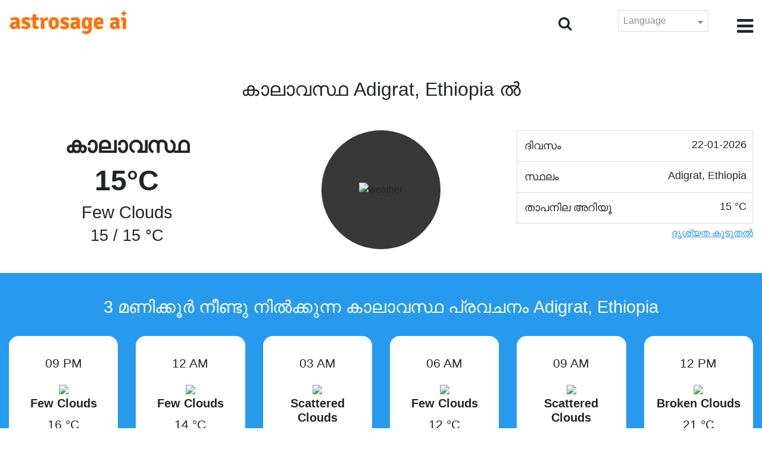

--- FILE ---
content_type: text/html;charset=UTF-8
request_url: https://time.astrosage.com/weather/adigrat?language=ml
body_size: 3569
content:





<!DOCTYPE html>
<html>




<head>
<meta charset="UTF-8">
<meta name="viewport" content="width=device-width, initial-scale=1">
<title>കാലാവസ്ഥ Adigrat Ethiopia, Adigrat Ethiopia കാലാവസ്ഥ പ്രവചനം, ഇപ്പോഴത്തെ  കാലാവസ്ഥ Adigrat Ethiopia</title>
<meta name="description" content="ഇന്നത്തെ  കാലാവസ്ഥ  പ്രവചനം  ലഭ്യമാകൂ . ഇപ്പോഴത്തെ കാലാവസ്ഥ  ലഭ്യമാകൂ Adigrat Ethiopia, Ethiopia . കൂടാതെ  അടുത്ത മൂന്നു  ദിവസത്തെ  പ്രവചനം  കൂടി  Adigrat Ethiopia." />
<meta name="keywords" content="കാലാവസ്ഥ Adigrat Ethiopia, Adigrat Ethiopia കാലാവസ്ഥ  പ്രവചനം Adigrat Ethiopia, കാലാവസ്ഥ  നവീകരിക്കുക " />

<link rel="icon" href="/favicon.ico?v=2" type="image/x-icon" />
<link rel="stylesheet" href="/css/bootstrap.min.css">
<link rel="stylesheet" href="https://cdnjs.cloudflare.com/ajax/libs/font-awesome/4.7.0/css/font-awesome.min.css">
<link type="text/css" rel="stylesheet" href="/css/jquery.autocomplete.css" />
<link rel="stylesheet" href="/css/clock.css">
<link rel="stylesheet" href="/css/app.css">
<link rel="stylesheet" href="/css/style.css">

<script type='text/javascript'	src='/js/jquery.min.js'></script>
</head>
<body>



<header class="header">  
	<div class="container-fluid">
            <div class="row">
            <div class="col-md-3 col-sm-2 col-3"> 
                  <div class="logo">
                  <a href="https://www.astrosage.com">
                     <img src="https://www.astrosage.com/images/logo-lg.png" alt="logo" />
                     </a>
                  </div>
               </div>
               <div class="col-md-9 col-sm-10 col-9"> 
               <div class="serch-test">
               
                <input type="hidden" id="jsurl" value="weather">
                <input type="hidden" id="lang" value="ml">
                <div class="search-icon">
                  <form class="search-form" role="search" >
                    <div class="form-group call-class pull-right" id="search-id">
                   
                      <input type="text" class="form-control form-set" placeholder="തിരയൽ " name="searchBox" id="searchBox" required>
                      <input type="hidden" name="language" value="ml">
                      <button type="submit" class="form-control from-class form-control-submit">സമർപ്പിക്കുക </button>
                      <span class="search-label"><i class="fa fa-search"></i></span>
                    </div>
                  </form>
                  </div> 
                  
                  </div>
               <div class="lang-dwn">
                <div class="langset"><span class="p-r">Language <i class="fa fa-caret-down" aria-hidden="true"></i></span></div>
                <ul class="langdrp">
                 
                 
                 
                 
                 
                 
                 
                 
                 
                 
                 
                 
                    <li> <a href="/weather/adigrat?language=en" title="English">English</a></li>
                  	<li> <a href="/weather/adigrat?language=hi" title="हिंदी">हिंदी</a></li>
                  	<li> <a href="/weather/adigrat?language=ta" title="Tamil">தமிழ்</a></li>
                  	<li> <a href="/weather/adigrat?language=te" title="Telugu">తెలుగు</a></li>
                  	<li> <a href="/weather/adigrat?language=ka" title="Kannada">ಕನ್ನಡ</a></li>
                  	<li> <a href="/weather/adigrat?language=ml" title="Malayalam">മലയാളം</a></li>
                  	<li> <a href="/weather/adigrat?language=gu" title="Gujarati">ગુજરાતી</a></li>
                  	<li> <a href="/weather/adigrat?language=mr" title="Marathi">मराठी</a></li>
                  	<li> <a href="/weather/adigrat?language=bn" title="Bengali">বাংলা</a></li>
                </ul>
                </div>
               <div class="menu-bar">
                  <div class="menu-icon"><i class="fa fa-bars" aria-hidden="true"></i></div>
                  <div class="menu-nav"> 
                  <ul> 
                  <div class="close-icon"> <i class="fa fa-times" aria-hidden="true"></i> </div>
                  <div class="fdg"> 
	                  <li> <a href="/?language=ml"> ഹോം  </a></li>
					  <li> <a href="https://www.astrosage.com/2026/horoscope-2026.asp">Horoscope 2026</a></li>
                  	  <li> <a href="https://www.astrosage.com/2026/rashifal-2026.asp">Rashifal 2026</a></li>
	                  <li> <a href="/holidays?language=ml">അവധി  ദിനങ്ങൾ </a></li>
	                  <li> <a href="/calendar?language=ml">കലണ്ടർ</a></li>
	                  <li> <a href="/calendar/monthly?language=ml">പ്രതിമാസ കലണ്ടർ</a></li>
                  </div>
                  <div class="fdg">
                  	<li> <a href="https://www.astrosage.com">AstroSage</a></li>
                  	<li> <a href="https://varta.astrosage.com/talk-to-astrologers">Talk to Astrologer</a></li>                 
                  	<li> <a href="https://panchang.astrosage.com/calendars/indiancalendar?date=2026&language=en">Calendar 2026</a></li>
                  </div>
                  </ul>
                  </div>
                  </div>
               </div>
               
            </div>
         </div>
</header>
  <script>
$(document).ready(function(){
  $(".langset").click(function(){
    $(".langdrp").slideToggle();
  });
});
</script>           
               
<section class="weather-section bg-white weth-set">
         <div class="container-fluid">
         <div class="cityNames">
         <h1 class="text-center" style="text-transform: capitalize">കാലാവസ്ഥ  Adigrat, Ethiopia ൽ</h1>
         </div>
            <div class="row">
               <div class="col-sm-4">
                  <div class="wt-situation text-center">
                     <div class="wt-w"> കാലാവസ്ഥ   </div>
                     <div class="wt-n"> 15°C </div>
                     <div class="wt-c text-capitalize"> few clouds  </div>
                     <div class="wt-sn"> 15 / 15&nbsp;°C  </div>
                  </div>
               </div>
               <div class="col-sm-4">
                  <div class="wt-circle">
                     <div class="wt-img">
                        <img src="http://openweathermap.org/img/wn/02n@2x.png" alt="weather" />
                     </div>
                  </div>
               </div>
               <div class="col-sm-4">
               <div class="set-data">
               <div class="set-left"> ദിവസം  </div> <div class="set-right"> 22-01-2026 </div>
               </div>
               <div class="set-data">
               <div class="set-left"> സ്ഥലം </div> <div class="set-right"> Adigrat, Ethiopia </div>
               </div>
               <div class="set-data">
               <div class="set-left"> താപനില  അറിയൂ  </div> <div class="set-right"> 15&nbsp;°C </div>
               </div>
               <div class="date-t-none" id="more">
               <div class="set-data">
               <div class="set-left"> കാറ്റിന്റെ  വേഗത  </div> <div class="set-right"> 2.73&nbsp;m/s </div>
               </div>
              
               <div class="set-data ">
               <div class="set-left"> കാറ്റിന്റെ  ഗതി  </div> <div class="set-right"> E </div>
               </div>
               <div class="set-data">
               <div class="set-left"> ദൃശ്യത  </div> <div class="set-right">  10.0&nbsp;km </div>
               </div>
               <div class="set-data">
               <div class="set-left"> സമ്മർദ്ദം  </div> <div class="set-right"> 1017&nbsp;hPa </div>
               </div>
               <div class="set-data">
               <div class="set-left"> ഉഷ്ണം  </div> <div class="set-right"> 55&nbsp;% </div>
               </div>  
               </div>
               <span id="dots"></span>
                <button class="date-t-show" onclick="myFunction()" id="myBtn"> ദൃശ്യത  കൂടുതൽ  </button>
                </div>
            </div>
         </div>
      </section>
      <input type="hidden" id="morev" value="ദൃശ്യത  കൂടുതൽ ">
      <input type="hidden" id="lessv" value="ദൃശ്യത  കുറവ് ">
        <section class="sun-day-section bg-blue">
         <div class="container-fluid">
                     <h2 class="text-center text-white pb-4">3 മണിക്കൂർ നീണ്ടു നിൽക്കുന്ന കാലാവസ്ഥ പ്രവചനം Adigrat, Ethiopia</h2>
                     <div class="row">
                     
                     <div class="col-md-2">
                           <div class="sun-sunset sun-set bg-white">
                           <p>09 PM</p>
                           <img src="http://openweathermap.org/img/wn/02n@2x.png">
                           <h4 class="text-capitalize">few clouds</h4>
                           <p>16&nbsp;°C</p>
                           </div>
                        </div>
                        
                     <div class="col-md-2">
                           <div class="sun-sunset sun-set bg-white">
                           <p>12 AM</p>
                           <img src="http://openweathermap.org/img/wn/02n@2x.png">
                           <h4 class="text-capitalize">few clouds</h4>
                           <p>14&nbsp;°C</p>
                           </div>
                        </div>
                        
                     <div class="col-md-2">
                           <div class="sun-sunset sun-set bg-white">
                           <p>03 AM</p>
                           <img src="http://openweathermap.org/img/wn/03n@2x.png">
                           <h4 class="text-capitalize">scattered clouds</h4>
                           <p>12&nbsp;°C</p>
                           </div>
                        </div>
                        
                     <div class="col-md-2">
                           <div class="sun-sunset sun-set bg-white">
                           <p>06 AM</p>
                           <img src="http://openweathermap.org/img/wn/02n@2x.png">
                           <h4 class="text-capitalize">few clouds</h4>
                           <p>12&nbsp;°C</p>
                           </div>
                        </div>
                        
                     <div class="col-md-2">
                           <div class="sun-sunset sun-set bg-white">
                           <p>09 AM</p>
                           <img src="http://openweathermap.org/img/wn/03d@2x.png">
                           <h4 class="text-capitalize">scattered clouds</h4>
                           <p>17&nbsp;°C</p>
                           </div>
                        </div>
                        
                     <div class="col-md-2">
                           <div class="sun-sunset sun-set bg-white">
                           <p>12 PM</p>
                           <img src="http://openweathermap.org/img/wn/04d@2x.png">
                           <h4 class="text-capitalize">broken clouds</h4>
                           <p>21&nbsp;°C</p>
                           </div>
                        </div>
                        
                     </div>
                  </div>
                 </section>
           <section class="sun-day-section sun-dy">
           <div class="container-fluid">
                     <h2 class="text-center pb-4">3 ദിവസം നീണ്ടു നിൽക്കുന്ന കാലാവസ്ഥ പ്രവചനം Adigrat, Ethiopia</h2>
                     <div class="table-responsive table-blog">
                     <table class="table table-bordered text-center h4">
                     <thead>
                     <tr>
                     <th>ദിവസം </th>
                     <th>പ്രവചനം </th>
                     <th>താപനില ഏറ്റവും  കൂടുതൽ /കുറവ് </th>
                     <th>താപനില  അറിയൂ </th>
                     <th>കാറ്റിന്റെ  വേഗത </th>
                     <th>കാറ്റിന്റെ  ഗതി </th>
                     <th>ദൃശ്യത </th>
                     <th>സമ്മർദ്ദം </th>
                     <th>ഉഷ്ണം </th>
                     </tr>
                     </thead>
                     
                        <tr>
                           <td> 
                              Fri 23
                           </td>
                           <td> 
                              <img src=http://openweathermap.org/img/wn/01n@2x.png>
                              <p class="text-capitalize">clear sky</p>
                           </td>
                           <td> 22 / 12&nbsp;°C </td>
                           <td>13&nbsp;°C </td>
                           <td>1.18&nbsp;m/s</td>
                           <td>NNW</td>
                           <td>10.0&nbsp;km</td>
                           <td>1019&nbsp;hPa</td>
                           <td>42&nbsp;%</td>
                        </tr>
                        
                        <tr>
                           <td> 
                              Sat 24
                           </td>
                           <td> 
                              <img src=http://openweathermap.org/img/wn/04n@2x.png>
                              <p class="text-capitalize">broken clouds</p>
                           </td>
                           <td> 23 / 12&nbsp;°C </td>
                           <td>11&nbsp;°C </td>
                           <td>1.94&nbsp;m/s</td>
                           <td>ENE</td>
                           <td>10.0&nbsp;km</td>
                           <td>1020&nbsp;hPa</td>
                           <td>61&nbsp;%</td>
                        </tr>
                        
                        <tr>
                           <td> 
                              Sun 25
                           </td>
                           <td> 
                              <img src=http://openweathermap.org/img/wn/02n@2x.png>
                              <p class="text-capitalize">few clouds</p>
                           </td>
                           <td> 22 / 10&nbsp;°C </td>
                           <td>11&nbsp;°C </td>
                           <td>2.19&nbsp;m/s</td>
                           <td>E</td>
                           <td>10.0&nbsp;km</td>
                           <td>1018&nbsp;hPa</td>
                           <td>92&nbsp;%</td>
                        </tr>
                        
                     </table>
                  </div>
                  </div>
                  </section>
      
<footer class="footer bg-white">
	<div class="container-fluid">
		<div class="row">
			<div class="col-sm-12 text-center">
				<a href="https://www.astrosage.com/about-us.asp">ഞങ്ങളെ പറ്റി</a>	 | 	
				<a href="https://www.astrosage.com/contactUs.asp">ഞങ്ങളെ സമീപിക്കുക</a>	| 	
				<a href="https://www.astrosage.com/terms-conditions.asp">വ്യവസ്ഥകളും നിബന്ധനകളും </a> | 			
				<a href="https://www.astrosage.com/privacy-policy.asp">സ്വകാര്യത നയം</a> 
			</div>
		</div>
		<div class="row margin-t">
		<div class="col-sm-12 text-center">
			All copyrights reserved © <script>document.write(new Date().getFullYear());</script> AstroSage.com
		</div>
		
	</div>
	</div>
</footer>
	<script type='text/javascript' src='/js/bootstrap.min.js'></script>
<script type='text/javascript' src='/js/jquery.autocomplete.js'></script>
<script type='text/javascript' src='/js/custom.js'></script>
<script type='text/javascript' src='/js/timemaster.js'></script>
<!-- Google tag (gtag.js) -->
<!-- Google tag (gtag.js) -->
<script async src="https://www.googletagmanager.com/gtag/js?id=G-85F0YCQCT4"></script>
<script>
  window.dataLayer = window.dataLayer || [];
  function gtag(){dataLayer.push(arguments);}
  gtag('js', new Date());

  gtag('config', 'G-85F0YCQCT4');
</script>
<!-- Google tag (2 gtag.js) -->
<script async src="https://www.googletagmanager.com/gtag/js?id=UA-245702-1"></script>
<script>
    window.dataLayer = window.dataLayer || [];
    function gtag() { dataLayer.push(arguments); }
    gtag('js', new Date());

    gtag('config', 'UA-245702-1');
</script>
	
	<script>
function myFunction() {
  var dots = document.getElementById("dots");
  var moreText = document.getElementById("more");
  var btnText = document.getElementById("myBtn");
  if (dots.style.display === "none") {
    dots.style.display = "inline";
    btnText.innerHTML = document.getElementById("morev").value;
    moreText.style.display = "none";
  } else {
    dots.style.display = "none";
    btnText.innerHTML = document.getElementById("lessv").value;
    moreText.style.display = "inline";
  }
}
</script>
<script defer src="https://static.cloudflareinsights.com/beacon.min.js/vcd15cbe7772f49c399c6a5babf22c1241717689176015" integrity="sha512-ZpsOmlRQV6y907TI0dKBHq9Md29nnaEIPlkf84rnaERnq6zvWvPUqr2ft8M1aS28oN72PdrCzSjY4U6VaAw1EQ==" data-cf-beacon='{"version":"2024.11.0","token":"11b52c72f99c40a6888c6faf52ab6e6a","r":1,"server_timing":{"name":{"cfCacheStatus":true,"cfEdge":true,"cfExtPri":true,"cfL4":true,"cfOrigin":true,"cfSpeedBrain":true},"location_startswith":null}}' crossorigin="anonymous"></script>
</body>
</html>